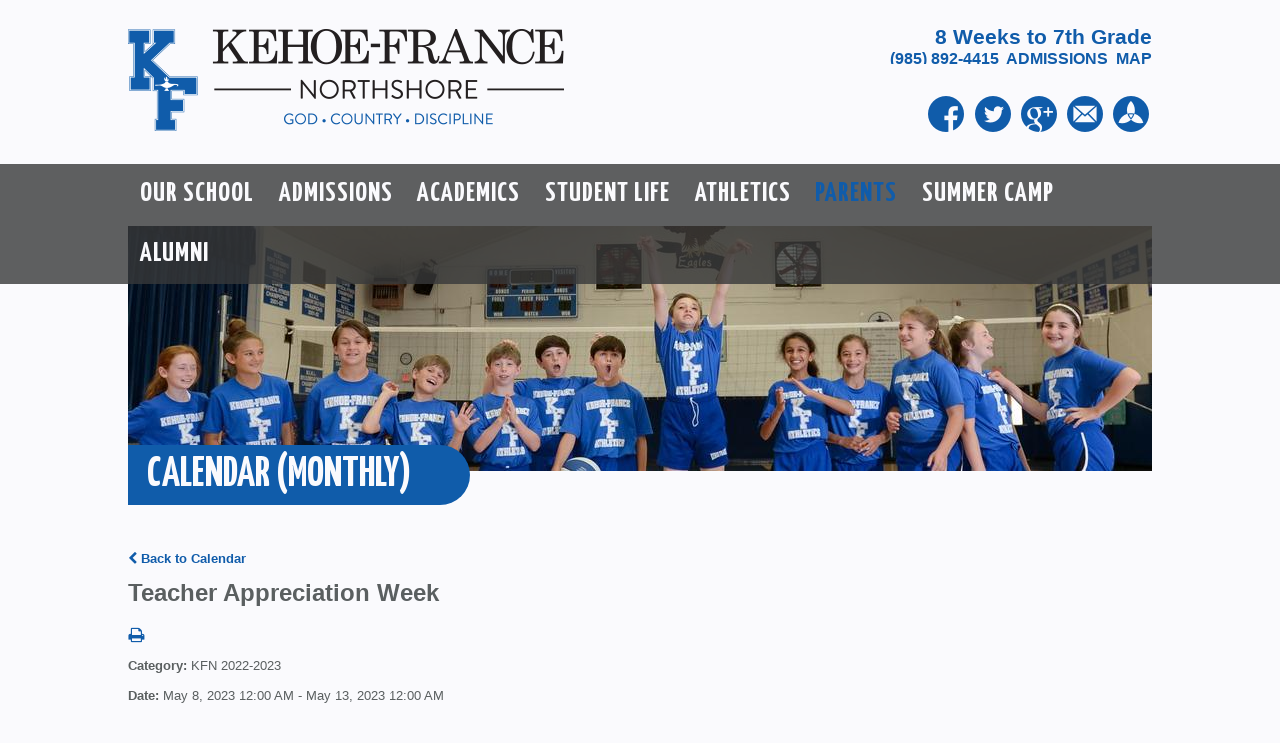

--- FILE ---
content_type: text/html;charset=UTF-8
request_url: https://www.kehoe-francens.com/pro/responsive/tools/includes/events/event_view.cfm?detailid=163463&event_type=google&memberid=2137&eventid=%27c_k98g72b859toeledak1hu77cck@group.calendar.google.com%7C5dhkgnnutl3fjg5hqu74n1kpei%27
body_size: 17181
content:
<!DOCTYPE html>
<html lang="en">
<head>
<meta charset="utf-8">
<meta name="viewport" content="width=device-width,user-scalable=no,initial-scale=1.0,minimum-scale=1.0,maximum-scale=1.0">

    <meta name="robots" content="index,follow" />

<link href="https://www.kehoe-francens.com/pro/responsive/css/global.css?v=20241007065900" rel="stylesheet" type="text/css" />  



<link href="https://www.kehoe-francens.com/css.css?v=8" rel="stylesheet" type="text/css" />


	<link href="https://www.kehoe-francens.com/implementation_colors.css?v=8" rel="stylesheet" type="text/css"  />


<link href="https://www.kehoe-francens.com/css_menu.css?v=8" rel="stylesheet" type="text/css" />




<link rel="stylesheet" href="//maxcdn.bootstrapcdn.com/font-awesome/4.3.0/css/font-awesome.min.css">
<link rel="stylesheet" href="https://www.kehoe-francens.com/pro/responsive/css/dis-font/styles.css?v=8" />



<script type="text/javascript" src="//ajax.googleapis.com/ajax/libs/jquery/3.6.3/jquery.min.js" integrity="sha384-Ft/vb48LwsAEtgltj7o+6vtS2esTU9PCpDqcXs4OCVQFZu5BqprHtUCZ4kjK+bpE" crossorigin="anonymous"></script>




<script type="text/javascript" src="../../../js/event_view.js?d=20241210"></script>



<title>Teacher Appreciation Week</title>



        <link rel="shortcut icon" href="https://www.kehoe-francens.com/favicon.ico" />
    <meta name="facebook-domain-verification" content="ggiofe7zogwprj0hyxdxr1tfosczrq" /> 
</head>




<body id="bodydiv" class="standalone_page">

<script>
	
	 $( document ).ready(function() {
		 $('.middle_column ').prepend("<a id='content-start'></a>")
	 });
</script>
<div id="skip-nav"><a href="#content-start">Skip Navigation</a></div> 
    	<header>
            <div class="wrapper">
                <div id="logo">
					<a href="/"><img src="/custom/images/logo.png" alt="Kehoe-France Northshore"/></a>
				</div>
                
                <div class="info_box" id="tool_158100">
                    <h4 style="text-align:right;">8 Weeks to 7th Grade</h4><h6 style="text-align:right;"><a>(985) 892-4415 &nbsp;</a><a href="https://www.kehoe-francens.com/admissions/requestinfo.cfm">ADMISSIONS</a><a> &nbsp;</a><a href="https://www.kehoe-francens.com/our-school/location.cfm">MAP</a></h6><script src="https://i.simpli.fi/dpx.js?cid=24884&amp;action=100&amp;segment=kehoefrance&amp;m=1&amp;sifi_tuid=21916" async=""></script> 
				</div>
                <div class="sc_icn">
                    <a href="https://www.facebook.com/Kehoe-France-Northshore-582910051770479/" target="_blank"><span class="dis-facebook-circle"></span></a>
                    <a href="https://twitter.com/pioneereagle" target="_blank"><span class="dis-twitter-circle"></span></a>
                    <a href="https://plus.google.com/u/1/105343321902319250422/" target="_blank"><span class="dis-google-circle"></span></a>
                    <a href="mailto:info@kehoe-francens.com" target="_blank"><span class="dis-mail-circle"></span></a>
                    <a href="https://kfn-la.client.renweb.com/pw/" target="_blank"><span class="dis-renweb-circle"></span></a>
                </div>
            </div> 
            
    <nav id="mainnav">
    	<div class="wrapper">
    	<a href="javascript:void(0);" class="toggleMenu"><i class="fa fa-bars"></i></a>
    	<ul id="topnav" class="nav">
        	
                <li class="first  has-children">
                	<a href="/our-school/"  class="m2 link"><span>Our School</span><span class="expand"><i class="fa fa-plus"></i></span></a>
                    
<ul>
<li class="sn_first"><a href="https://www.kehoe-francens.com/our-school/" class="ln ln_first">Our School</a>  </li>

<li><a href="https://www.kehoe-francens.com/our-school/mission.cfm" class="ln">History of Kehoe-France</a>  </li>

<li><a href="https://www.kehoe-francens.com/our-school/missionandvision.cfm" class="ln">Mission and Vision</a>  </li>

<li><a href="https://www.kehoe-francens.com/our-school/ourpromises.cfm" class="ln">Our Promises</a>  </li>

<li><a href="https://www.kehoe-francens.com/our-school/ourgoals.cfm" class="ln">Our Goals</a>  </li>

<li><a href="https://www.kehoe-francens.com/our-school/accreditation.cfm" class="ln">Accreditations</a>  </li>

<li><a href="https://www.kehoe-francens.com/our-school/location.cfm" class="ln">Location</a>  </li>

<li><a href="https://www.kehoe-francens.com/our-school/contact.cfm" class="ln">Contact</a>  </li>

<li><a href="https://www.kehoe-francens.com/our-school/employment.cfm" class="ln">Opportunities for Employment</a>  </li>

<li class="sn_last"><a href="https://www.kehoe-francens.com/our-school/safeguarding-policy.cfm" class="ln ln_last">Safeguarding Policy</a>  </li>

</ul>

                </li>
                
                <li class=" has-children">
                	<a href="/admissions/"  class="m3 link"><span>Admissions</span><span class="expand"><i class="fa fa-plus"></i></span></a>
                    
<ul>
<li class="sn_first"><a href="https://www.kehoe-francens.com/admissions/whykf.cfm" class="ln ln_first drop1_haschildren">Why KF?</a>    <div class="drop_level2_wrapper_mobile"><ul>
      <li><a href="https://www.kehoe-francens.com/admissions/thekfdifference.cfm" class="drop2 drop2_first drop2_last">The KF Difference</a>
      </li>
    </ul></div>
  </li>

<li><a href="https://www.kehoe-francens.com/admissions/" class="ln">School Hours</a>  </li>

<li><a href="https://www.kehoe-francens.com/admissions/admissionsprocess.cfm" class="ln">Admissions Process</a>  </li>

<li><a href="https://www.kehoe-francens.com/admissions/inquiryform.cfm" class="ln">Inquiry Form</a>  </li>

<li><a href="https://www.kehoe-francens.com/admissions/tuitionandfees.cfm" class="ln">Tuition and Fees</a>  </li>

<li><a href="https://www.kehoe-francens.com/admissions/requestinfo.cfm" class="ln">Request Information</a>  </li>

<li class="sn_last"><a href="https://www.kehoe-francens.com/admissions/enrollment-application.cfm" class="ln ln_last">Enrollment Application</a>  </li>

</ul>

                </li>
                
                <li class=" has-children">
                	<a href="/academics/"  class="m4 link"><span>Academics</span><span class="expand"><i class="fa fa-plus"></i></span></a>
                    
<ul>
<li class="sn_first"><a href="https://www.kehoe-francens.com/academics/" class="ln ln_first">Academics</a>  </li>

<li><a href="https://www.kehoe-francens.com/academics/earlychildhood.cfm" class="ln">Early Childhood</a>  </li>

<li><a href="https://www.kehoe-francens.com/academics/preschool.cfm" class="ln">Preschool</a>  </li>

<li><a href="https://www.kehoe-francens.com/academics/grades1-4.cfm" class="ln">Grades 1 - 4</a>  </li>

<li><a href="https://www.kehoe-francens.com/academics/pyp-programme-of-inquiry.cfm" class="ln">PYP Programme of Inquiry</a>  </li>

<li><a href="https://www.kehoe-francens.com/academics/grades5-7.cfm" class="ln">Grades 5 - 7</a>  </li>

<li><a href="https://www.kehoe-francens.com/academics/enrichments.cfm" class="ln">Enrichments</a>  </li>

<li><a href="https://www.kehoe-francens.com/academics/policies.cfm" class="ln">Policies</a>  </li>

<li class="sn_last"><a href="https://www.kehoe-francens.com/academics/community-project.cfm" class="ln ln_last">Community Project</a>  </li>

</ul>

                </li>
                
                <li class=" has-children">
                	<a href="/student-life/"  class="m5 link"><span>Student Life</span><span class="expand"><i class="fa fa-plus"></i></span></a>
                    
<ul>
<li class="sn_first"><a href="https://www.kehoe-francens.com/student-life/" class="ln ln_first">Student Life</a>  </li>

<li><a href="https://www.kehoe-francens.com/student-life/betaclub.cfm" class="ln">Beta Club</a>  </li>

<li class="sn_last"><a href="https://www.kehoe-francens.com/student-life/studentco.cfm" class="ln ln_last">Student Council</a>  </li>

</ul>

                </li>
                
                <li class=" has-children">
                	<a href="/athletics/"  class="m6 link"><span>Athletics</span><span class="expand"><i class="fa fa-plus"></i></span></a>
                    
<ul>
<li class="sn_first"><a href="https://www.kehoe-francens.com/athletics/kfn-spirit-shop.cfm" class="ln ln_first">KFN Spirit Shop</a>  </li>

<li><a href="https://www.kehoe-francens.com/athletics/" class="ln">Athletics</a>  </li>

<li><a href="https://www.kehoe-francens.com/athletics/soccer-shots.cfm" class="ln">Soccer Shots</a>  </li>

<li><a href="https://www.kehoe-francens.com/athletics/lowerschool.cfm" class="ln">Lower School Athletics</a>  </li>

<li><a href="https://www.kehoe-francens.com/athletics/middleschool.cfm" class="ln">Middle School Athletics</a>  </li>

<li><a href="https://www.kehoe-francens.com/athletics/volleyball.cfm" class="ln">Volleyball</a>  </li>

<li><a href="https://www.kehoe-francens.com/athletics/flag-football.cfm" class="ln">Flag Football</a>  </li>

<li><a href="https://www.kehoe-francens.com/athletics/boysbasketball.cfm" class="ln">Boys' Basketball</a>  </li>

<li><a href="https://www.kehoe-francens.com/athletics/girlsbasketball.cfm" class="ln">Girls' Basketball</a>  </li>

<li><a href="https://www.kehoe-francens.com/athletics/cheer.cfm" class="ln">Cheer</a>  </li>

<li><a href="https://www.kehoe-francens.com/athletics/swimming.cfm" class="ln">Swimming</a>  </li>

<li><a href="https://www.kehoe-francens.com/athletics/track.cfm" class="ln">Track</a>  </li>

<li><a href="https://www.kehoe-francens.com/athletics/cross-country.cfm" class="ln">Cross Country</a>  </li>

<li class="sn_last"><a href="https://www.kehoe-francens.com/athletics/trophycase.cfm" class="ln ln_last">Trophy Case</a>  </li>

</ul>

                </li>
                
                <li class="active has-children">
                	<a href="/parents/"  class="m7 link"><span>Parents</span><span class="expand"><i class="fa fa-plus"></i></span></a>
                    
<ul>
<li class="sn_first"><a href="https://www.kehoe-francens.com/parents/" class="ln ln_first">Parents</a>  </li>

<li><a href="https://www.kehoe-francens.com/parents/lunch.cfm" class="ln">Lunch Info</a>  </li>

<li><a href="https://www.kehoe-francens.com/parents/information.cfm" class="ln">Information/Medical Release Form</a>  </li>

<li><a href="https://www.kehoe-francens.com/parents/2025-2026-school-calendar.cfm" class="ln">2025-2026 Yearly Calendar</a>  </li>

<li><a href="https://www.kehoe-francens.com/parents/monthly.cfm" class="ln">Calendar - Monthly</a>  </li>

<li class="sn_last"><a href="https://www.kehoe-francens.com/parents/isamsforparents.cfm" class="ln ln_last">iSAMS for Parents</a>  </li>

</ul>

                </li>
                
                <li class=" has-children">
                	<a href="/summer-camp/"  class="m8 link"><span>Summer Camp</span><span class="expand"><i class="fa fa-plus"></i></span></a>
                    
                </li>
                
                <li class="last ">
                	<a href="/alumni/"  class="m9 link"><span>Alumni</span></a>
                    
                </li>
                
        </ul>
        </div>
    </nav>

        </header>


        <article id="inner_body_container">
        	
				<div class="wrapper">
                    
                    <div id="banner">
                        
                        <img src="https://www.kehoe-francens.com/banner16_2.jpg" border="0" alt="basketball"/>
                        
                    </div>
                    
                        <h1 id="page_heading">Calendar (monthly)</h1>
                    
                </div>
            
		
			<div class="wrapper">
			
			
				<section class="main-section full">
				

<div class="middle_column"> 
    	<a href="https://www.kehoe-francens.com/parents/monthly.cfm?day=8&month=5&year=2023#event'c_k98g72b859toeledak1hu77cck@group.calendar.google.com|5dhkgnnutl3fjg5hqu74n1kpei'" class="backlink"><span class="fa fa-chevron-left"></span> Back to Calendar</a>
    
	<div class="event_top">
    	
    	<div class="event_header">
        	<h1 class="tool_headline1">Teacher Appreciation Week</h1>
            <div class="icon_row">
            	<a href="single_event_print.cfm?eventid='c_k98g72b859toeledak1hu77cck@group.calendar.google.com|5dhkgnnutl3fjg5hqu74n1kpei'&detailid=163463&event_type=google&memberid=2137" target="_blank" title="Print"><span class="fa fa-print"></span></a>
                             
            </div>
            <div class="event_data">
            	<p><span>Category: </span>KFN 2022-2023</p> 
						<p><span>Date: </span> May 8, 2023 12:00 AM - May 13, 2023 12:00 AM</p>											
					
            </div>
            
        </div>
        
        <div class="event_text">
        	                
        </div>
        
    </div>
    </div>


            <div class="nav-drop"></div>
            </section>
        </div>
    </article>
	

    <footer>
		<div class="wrapper">
			<ul class="detail_list">
                <li><a href="/our-school/contact.cfm" class="detail1"><strong>Contact Us</strong></a></li>
                <li><a href="/our-school/location.cfm" class="detail2"><strong>Location</strong></a></li>
                <li><a href="/parents/uniformshop.cfm" class="detail3"><strong>Shopping Cart</strong></a></li>
                <li class="last"><a href="/parents/" class="detail4"><strong>Parent Login</strong></a></li>  
			</ul>
			<div class="btm_row">
				<div class="footer_left">
					<div class="footer_logo"><a href="/"><img src="/custom/images/footer_logo.png" alt="Kehoe-France Northshore"/></a></div>
                    <h2 class="footer_name"><a href="/">Kehoe-France Northshore</a></h2>
                    <p>25 Patricia Drive<span> &bull; </span>Covington, LA<span> &bull; </span>70433<br />
<a href="tel:9858924415">(985) 892-4415</a><span> &bull; </span> <a href="mailto:mailto:info@kehoe-francens.com" target="_blank">email us</a></p>
                </div>
                
                <div class="search_area">
					<form id="cse-search-box" action="/search.cfm">
                        <input id="cof" name="cof" type="hidden" value="FORID:11" />
                        <input type="hidden" name="ie" value="UTF-8" />
                        <input type="hidden" name="sa" id="sa">
                        <input id="cx" name="cx" type="hidden" value="" />
                        <span><input type="text" id="q" name="q" value="SEARCH THIS SITE" onfocus="if(this.value=='SEARCH THIS SITE')this.value=''" onblur="if(this.value=='')this.value='SEARCH THIS SITE'" /></span>
					</form>
                 </div>
              </div>
              <ul class="btm_list">
					<li><a href="/our-school/" >Our School</a></li><li class="sep"> &#149; <li><li><a href="/admissions/" >Admissions</a></li><li class="sep"> &#149; <li><li><a href="/academics/" >Academics</a></li><li class="sep"> &#149; <li><li><a href="/student-life/" >Student Life</a></li><li class="sep"> &#149; <li><li><a href="/athletics/" >Athletics</a></li><li class="sep"> &#149; <li><li><a href="/parents/" >Parents</a></li><li class="sep"> &#149; <li><li><a href="/summer-camp/" >Summer Camp</a></li><li class="sep"> &#149; <li><li><a href="/alumni/" >Alumni</a></li>
              </ul>
              
              <a href="https://factsmgt.com/products/education-technology/website-services/" target="_blank" class="credit"><img src=https://www.kehoe-francens.com/pro/cms-logo.png alt= "Schoolsite" /></a>
        </div>
    </footer>
    
    <script type="text/javascript" src="/pro/js/view.js?v=1"></script>

	<script type="text/javascript">
	 	
		$(document).ready(function() {
			//menu toggle 
			 $(".toggleMenu").click(function(){
				  $('ul ul').removeAttr('style');
				  $('span.expand').removeClass('toggle_minus');
				$("#topnav").slideToggle(500);$("#topnav").toggleClass('actv');
				return false;
			  });
			///
			$('nav ul.nav li.has-children > a .expand').click(function(e) {
				e.stopImmediatePropagation();
				e.preventDefault();
				$(this).parent('a').next().slideToggle();
				$(this).toggleClass('actv');
			});
			$(window).resize(function(e) {
				if($(window).width() > 799){
				  $("#topnav").removeAttr("style");
				  $('ul').removeAttr('style');
				  $(".toggleMenu").removeClass('close');
				}
		
			});
			$(window).bind("load", function() {
				if($(window).width() < 960){
					NavHTML = $('#sidebar').clone();
					$('#sidebar').hide();
					$('.nav-drop').before('<div class="apnd"></div>')
					$('.apnd').append(NavHTML)
				}else{
					$('.apnd').remove();
					$('#sidebar').show();
					}
				})
			
			$(window).resize(function(){
				if($(window).width() < 960){
				NavHTML = $('#sidebar').clone();
				$('#sidebar').hide();
				if(!$('.wrapper').hasClass('apnd')){
					$('.nav-drop').before('<div class="apnd"></div>')
					$('.apnd').append(NavHTML)
					}
				}else{
					$('.apnd').remove();
					$('#sidebar').show();
					}
				})
		});
	 </script>

</body>

</html> 

--- FILE ---
content_type: text/css
request_url: https://www.kehoe-francens.com/css.css?v=8
body_size: 23631
content:
@import url('/custom/css/reset.css');
@import url('//fonts.googleapis.com/css?family=Open+Sans:300,400,600,700');
@import url('//fonts.googleapis.com/css?family=Yanone+Kaffeesatz:400,300,700');

/*****RESET*****/
body, html{
	min-height: 100%; 
	width: 100%;
	font-size:100%;
	padding:0;
	margin:0;}
div, h1, h2, h3, h4, h5, h6, form, p{
	padding:0;
	margin:0;}
img, fieldset {
	border:none;
	margin:0;
	padding:0;}
*:focus{outline:none;}
.clearfix {clear: both;}

/*****Global CSS*****/
body{ 
	font-family:Arial,Helvetica,sans-serif; 
	font-size:13px;
	font-size:0.8125rem; 
	line-height:1rem;
	line-height:1rem;  
	background:#fafafd;
	color:#5a5f60;}

.wrapper {
	margin: 0 auto;
	width: 64rem;}
	
a{color:#105caa; text-decoration:none;}
a:hover{color:#105caa; text-decoration:underline;}
p a{font-weight:bold;}
.middle_column a,.right_column a{font-weight: bold;}	

h1{
	font-size:30px;
	font-size:1.875rem;
	line-height:32px;
	line-height:2rem;
	color:#105caa;
	font-weight:bold;}
h2{
	font-size:28px; 
	font-size:1.75rem; 
	line-height:30px; 
	line-height:1.875rem;
	color:#105caa;
	font-weight:bold;}
h3{
	font-size:24px;
	font-size:1.5rem;
	line-height:26px;
	line-height:1.625rem;
	color:#5a5f60;
	font-weight:bold;}
.tool_headline1{
	font-size:24px;
	font-size:1.5rem;
	line-height:26px;
	line-height:1.625rem;
	color:#5a5f60;
	font-weight:bold;
	margin-bottom:0.5rem;}
.tool_headline1 a{font-weight:bold;}
h3.toolhead{margin-bottom:0.75rem;}
h4{
	font-size:21px;
	font-size:1.313rem;
	line-height:26px;
	line-height:1.625rem;
	color:#105caa;
	font-weight:bold;}
h5{
	font-size:18px;
	font-size:1.125rem;
	line-height:20px;
	line-height:1.25rem;
	color:#5a5f60;
	font-weight:bold;}
.tool_headline2{
	font-size:18px;
	font-size:1.125rem;
	line-height:20px;
	line-height:1.25rem;
	color:#5a5f60;
	font-weight:bold;
	margin-bottom:0.5rem;}
.tool_headline2 a{font-weight:bold;}
h6{
	font-size:16px;
	font-size:1rem;
	line-height:18px;
	line-height:1.125rem;
	color:#105caa;
	font-weight:bold;}
p{
	font-size:13px;
	font-size:0.8125rem;
	line-height:1rem;
	line-height:1rem;
	color:#5a5f60;
	padding-bottom:14px;
	padding-bottom:0.875rem;}
table,td,tr,input,textarea,select{
	font-size:13px;
	font-size:0.8125rem;
	line-height:1rem;
	line-height:1rem;
	font-family:Arial,Helvetica,sans-serif;}

/*****HEADER*****/
header{
	display:inline-block;
	width:100%;}
#logo{
	float:left;
	margin:1.8125rem 0 1.8125rem;
	width:70%;}
#slogan{
	font-family: 'Open Sans', sans-serif;
	font-size: 14px;
	font-size: 0.875rem;
    line-height: 20px;
	line-height: 1.25rem;
	padding-left: 13%;}
.info_box{
	float:right;
	text-align:right;
	width: 276px;
	height:40px;
	height:2.5rem;
	overflow:hidden;
	margin: 1.5rem 0 2rem;}
.info_box p {
    color: #5a5f60;
    font-family: 'Open Sans', sans-serif; 
	font-weight:normal;
    font-size: 14px;
	font-size: 0.875rem;
    line-height: 20px;
	line-height: 1.25rem;
    text-align: right;
    width: 100%;}
.sc_icn{
	width:30%; 
	float:right; 
	list-style:none; 
	margin:0;
	padding:0;
	text-align:right;}
.sc_icn a {
	font-size:36px;
	font-size:2.25rem;
	padding: 0 1%;
	display:inline-block;}
.sc_icn a:hover{
	opacity:0.9;
	text-decoration:none!important;}

/*****FOOTER*****/
footer{
	display:inline-block;
	width:100%;
	background:#5a5f60;}
.detail_list{
	width:100%;
	float:left;
	list-style:none;
	text-align:center;
	padding: 0 0 14px 0;
	padding: 0 0 0.875rem 0;
	margin: 30px 0 0 0;
	margin: 1.875rem 0 0 0;
	background:url(custom/images/divider_bg.png) repeat-x 0 bottom;}
.detail_list li{
	display:inline-block;
	width:16%;
	padding-right:6.3%;}
.detail_list li.last{padding-right:0;}
.detail_list li a strong{
	font-size:24px;
	font-size:1.5rem;
	line-height:28px;
	line-height:1.75rem;
	color:#bac0c1;
	font-family: 'Yanone Kaffeesatz', sans-serif;
	font-weight:bold;
	text-transform:uppercase;}
.detail_list li a:hover strong{ color:#fafafd; text-decoration:none;}
.detail_list li a{
	width:100%;
	padding-top:88px;
	padding-top:5.5rem;
	float:left;}
.detail_list li a:hover{text-decoration:none;}
.detail_list li a.detail1{ background:url(custom/images/footer_icon1.png) no-repeat center top;}
.detail_list li a.detail2{ background:url(custom/images/footer_icon2.png) no-repeat center top;}
.detail_list li a.detail3{ background:url(custom/images/footer_icon3.png) no-repeat center top;}
.detail_list li a.detail4{ background:url(custom/images/footer_icon4.png) no-repeat center top;}
.detail_list li a.detail1:hover{ background:url(custom/images/footer_icon1_hvr.png) no-repeat center top;}
.detail_list li a.detail2:hover{ background:url(custom/images/footer_icon2_hvr.png) no-repeat center top;}
.detail_list li a.detail3:hover{ background:url(custom/images/footer_icon3_hvr.png) no-repeat center top;}
.detail_list li a.detail4:hover{ background:url(custom/images/footer_icon4_hvr.png) no-repeat center top;}
.btm_row{
	width:100%;
	display:inline-block;
	padding:0 0 20px;
	padding: 0 0 1.25rem;
	background:url(custom/images/divider_bg.png) repeat-x 0 bottom;}
.footer_left{
	width:65%;
	float:left;
	padding:26px 0 0 0;
	padding:1.625rem 0 0 0;
	position:relative;}
.footer_logo{
	float:left;
	margin-right: 0.75rem;}
.footer_name a{
	font-size:42px;
	font-size:2.625rem;
	line-height:42px;
	line-height:2.625rem;
	font-family: 'Yanone Kaffeesatz', sans-serif;
	font-weight:bold;
	color:#bac0c1;
	text-transform:uppercase;
	letter-spacing:1px;}
.footer_name a:hover{
	color:#bac0c1;
	text-decoration:none!important;}
.footer_name span{
	font-family: 'Yanone Kaffeesatz', sans-serif;
	font-weight: 300;}
.footer_left p{
	font-size:14px;
	font-size:0.875rem;
	line-height:18px;
	line-height:1.125rem;
	color:#bac0c1;
	font-family: 'Open Sans', sans-serif;
	font-weight:normal;
	padding:6px 0;
	padding:0.375rem 0;}
.footer_left p span{
	color:#bac0c1;
	margin:0 4px;
	margin:0 0.25rem;
	font-family: 'Open Sans', sans-serif;
	font-weight:normal;}
.footer_left p a{
	color:#bac0c1;
	font-family: 'Open Sans', sans-serif;
	font-weight:bold;}
.footer_left p a:hover{
	text-decoration:none;
	color:#fafafd;}
.search_area{
	float:right;
	border:4px solid #bac0c1;
	border-radius:50px;
	margin-top:20px;}
.search_area span{
	float:left;
	width:82.5%;
	padding:0.125rem 8.7% 0px;
	background:none;}
.search_area span input[type='text']{
	color:#bac0c1;
	font-family: 'Yanone Kaffeesatz', sans-serif;
	font-weight:bold;
	font-size:18px;
	font-size:1.125rem;
	line-height:21px;
	line-height:1.313rem;
	background:none;
	border:none;
	letter-spacing:0;
	width:100%;}
.btm_list{
	width:100%;
	float:left;
	list-style:none;
	padding:12px 0 18px 0px;
	padding:0.75rem 0 1.125rem;
	margin:0px;}
.btm_list li{
	width:auto;
	float:left;}
.btm_list li.sep{
	color:#bac0c1;
	padding:0 0.5%;}
.btm_list li a{
	font-size:14px;
	font-size:0.875rem;
	line-height:18px;
	line-height:1.125rem;
	color:#bac0c1;
	font-family: 'Open Sans', sans-serif;
	font-weight:bold;
	float:left;}
.btm_list li a:hover{color:#fafafd; text-decoration:none!important;}

a.credit{ float: right; /* line-height: 3rem; */ padding-bottom: 36px;}
/* a.credit span{
	font-size: 5rem;
	color: #bac0c1;} */
a.credit:hover{ text-decoration: none !important;}

/*****INSIDE PAGES*****/
section.main-section{
	width:100%;
	display:inline-block;
	float:left;
	position:relative;
	padding-top:1rem;}
#inner_body_container{ 
	display:inline-block;
	width:100%;
	float:left;
	padding-bottom:2.1875rem;}
#banner{
	width:100%;
	display:inline-block;
	margin:-64px 0 -30px 0;
	margin:-3.875rem 0 -1.875rem 0;
	position:relative;
	z-index:7;}
#banner img{float:left; width:100%;}
h1#page_heading{
	padding: 0.875rem 5.6% 0.875rem 1.9%;
	width:auto;
	max-width:92.5%;
	background:#105caa;
	text-transform:uppercase;
	font-size:42px;
	font-size:2.625rem;
	line-height:32px;
	line-height:2rem;
	color:#fafafd;
	border-radius: 0 54px 54px 0;
	font-family: 'Yanone Kaffeesatz', sans-serif;
	font-weight:bold;
	position:relative;
	display:inline-block;
	z-index:8;
	margin-bottom: 1.875rem;}
.inner_container{
	width:100%;
	display:inline-block;
	position:relative;
	margin-top:11px;
	margin-top:0.6875rem;}
.main-section{
	float: left;
	width: 100%;}
.left_column{
	width:19.5%;
	float:left;
	display:inline-block;}
.left_column #sidebar{
	width:100%;
	float:left;
	display:inline-block;}
.right_column{
	width: 21.4%;
	float: right;}
.right_column h3{
	font-size:18px;
	font-size:1.125rem;
	line-height:22px;
	line-height:1.375rem;
	color:#fafafd;
	background:#105caa;
	border-radius:0 10px 10px 0;
	font-family: 'Open Sans', sans-serif;
	font-weight:bold;
	width:83%;
	padding:9px 7.5% 11px 9.5%;
	padding:0.5625rem 7.5% 0.6875rem 9.5%;
	margin-bottom: 0.625rem;
	display:inline-block;}
.right_column p{padding:1rem 0;}
.middle_column{
	width:100%;
	padding:0;}
.middle_column.with_both{
	width: 43%;
	float: left;
	margin: 0 3.5%;
	padding:0 3.5%;
	border-left: 7px solid transparent;
    -webkit-border-image: url(/custom/images/column_div.png) 0 20 0 20 round round; /* Safari 3.1-5 */
    -o-border-image: url(/custom/images/column_div.png) 0 20 0 20 round round; /* Opera 11-12.1 */
    border-image: url(/custom/images/column_div.png) 0 20 0 20 round round; 
	border-right: 7px solid transparent;
    -webkit-border-image: url(/custom/images/column_div.png) 0 20 0 20 round round; /* Safari 3.1-5 */
    -o-border-image: url(/custom/images/column_div.png) 0 20 0 20 round round; /* Opera 11-12.1 */
    border-image: url(/custom/images/column_div.png) 0 20 0 20 round round; }
.middle_column.with_left{
	float: left;
	width: 72.7%;
	margin: 0 0 0 3.5%;
	padding:0 0 0 3.5%;
	border-left: 7px solid transparent;
    -webkit-border-image: url(/custom/images/column_div.png) 0 20 0 20 round round; /* Safari 3.1-5 */
    -o-border-image: url(/custom/images/column_div.png) 0 20 0 20 round round; /* Opera 11-12.1 */
    border-image: url(/custom/images/column_div.png) 0 20 0 20 round round; }
.middle_column.with_right{
	float: left;
	width: 70%;
	margin: 0 3.5% 0 0;
	padding:0 3.5% 0 0;
	border-right: 7px solid transparent;
    -webkit-border-image: url(/custom/images/column_div.png) 0 20 0 20 round round; /* Safari 3.1-5 */
    -o-border-image: url(/custom/images/column_div.png) 0 20 0 20 round round; /* Opera 11-12.1 */
    border-image: url(/custom/images/column_div.png) 0 20 0 20 round round; }

/*****INSIDE PAGE TOOLS****/
.detail_minical .calendar_form .month_header,
.detail_minical .calendar_options,
.calendar_grid .calendar_grid_headings,
.detail_minical .calendar_grid td,
.calendar_nav,
.calendar_options,
.calendar_grid_day,
.calendar_list_title,
.calendar_list_date,
.slideshow_caption,
.number_pager,
.cycle_overlay,
.post-activity,
.form-item,
.form-label,
.color-button,
.responsive-form input[type="file"],
.responsive-form input, .responsive-form textarea, .responsive-form select,
.news-rss,
.blog_title_all,
.blogtags,
.scrip-writein-row,
.scrip-vendor-name,
.scrip-add-cart-amount,
.scrip-add-cart-qty,
.signup-date,
.grouping-heading,
.login-menu,
.blog-row-header,
.blog-results-row,
.post-nav-left,
.blogattachment,
.header,
.dir-head-link,
.dir-head-back,
.dir-name,
.collapse-btn,
.expandme,
.group-details strong,
.back-to-top,
.profile,
.detail_profiles .staff_header .search_box input[type="text"],
.detail_profiles .popup_box .profile-name,
.detail_profiles .popup_box .profile-title,
.profile-contact,
.detail_profiles .profile-short,
.overlay_details span{font-family: 'Open Sans', sans-serif;}

/*****HOME PAGE*****/
#slider_container{
	float:left;
	width:100%;
	background:#fafafd;
	margin:-3.9375rem 0 0 0;
	position:relative;
	z-index:10;
	overflow-x:hidden;}
.slider,.cycle-slideshow{
	float:left;
	width:100%;}
.slide{
	width:100%;
	display:inline-block;}
.slide img{
	display:inline-block;
	margin:0;
	width:100%;}
.text_content{
	width:37%;
	padding:0 3.75rem 0 0;
	background: rgba(16,92,170,0.9);
	position:absolute;
	z-index:9;
	border-radius:0 98px 98px 0;}
.slide .text{
	font-size:18px;
	font-size:1.125rem;
	line-height:22px;
	line-height:1.375rem;
	color:#fafafd;
	font-family: 'Open Sans', sans-serif;
	font-weight:normal;
	float:right;
	width:80%;
	margin-top:4.5rem;; 
	padding-bottom:1rem;}
.slide .text a{
	color:#fafafd; 
	font-family: 'Open Sans', sans-serif; 
	font-weight:bold;}
.pager{ 
	width:80%; 
	position:relative; 
	z-index:10; 
	padding-top:1rem;}
.pager a{ 
	float:left; 
	background:#5a5f60; 
	height:14px; 
	width:14px; 
	border-radius:20px; 
	margin-right:6px;}
.pager a.cycle-pager-active, .pager a:hover{ background:#fafafd;}

.tagline{
	width:40%;
	background:#105caa;
	border-radius: 54px 0 0 54px;
	padding: 3px 0 0 5%;
	position: absolute;
	z-index:10;
	right: 0px;
	top: -1.875rem;}
.tagline h2{
	font-size:42px;
	font-size:2.625rem;
	line-height:50px;
	line-height:3.125rem;
	color:#fafafd;
	text-transform:uppercase;
	font-family: 'Yanone Kaffeesatz', sans-serif;
	font-weight:300;
	padding-bottom:4px;
	padding-bottom:0.25rem;}
.tagline h2 span{
	color:#fafafd;
	font-family: 'Yanone Kaffeesatz', sans-serif;
	font-weight:bold;}

#body_container{ 
	display:inline-block;
	width:100%;
	background:#fafafd;
	position:relative;
	padding: 0 0 35px;
	padding: 0 0 2.1875rem;}

#body_content{width:100%; display:inline-block;}
div.callouts{ 
	width:100%;
	float:left;
	text-align:center;
	list-style:none;
	margin:0px;
	padding:57px 0 0;
	padding:3.5625rem 0 0;}
div.callouts div.callout-column{
	display:inline-block;
	padding: 0 2% 0 1%;
	width:22%;
	text-align:center;
	position:relative;
	z-index:10;
	float:left;
	word-wrap:break-word;}
div.callouts div.callout-column:after {
	background: url(custom/images/column_div.png) repeat-y 0 0;
	position: absolute;
	right: 0;
	top: 223px;
	height: 74%;
	width: 8px;
	content: "";
}
div.callouts div.callout-column.last:after{background:none;}
div.callouts div.callout-column.first{}
div.callouts div.callout-column .callout-img{ 
	position: relative; 
	width:226px; 
	width:14.125rem;
	margin:0 auto;}
div.callouts div.callout-column .callout-img img{
	border:13px solid #105caa;
	width:180px;
	width:11.25rem;
	max-width:180px;
	max-width:11.25rem;
	height:180px;
	height:11.25rem;
	border-radius:128px;}
div.callouts div.callout-column:hover .detail_hover{display:block;}
div.callouts div.callout-column .detail_hover{
	display:none;
	position:absolute;
	z-index:10;
	left:22px;
	left:1.375rem;
	top:13px;
	top:0.8125rem;
	border-radius:128px;
	height:181px;
	height:11.3125rem;
	width:181px;
	width:11.3125rem;
	background: rgba(16,92,170,0.5);}
div.callouts div.callout-column h3{
	font-size:36px;
	font-size:2.25rem;
	line-height:36px;
	line-height:2.25rem;
	height:36px;
	height:2.25rem;
	color: #5a5f60;
	font-family: 'Yanone Kaffeesatz', sans-serif;
	font-weight:bold;
	margin:17px 0 22px 0;
	margin:1.0625rem 0 1.375rem;
	padding:0;
	width:100%;
	text-transform:uppercase;
	display:inline-block;
	overflow:hidden;}
div.callouts div.callout-column h3 span{
	font-family: 'Yanone Kaffeesatz', sans-serif;
	font-weight:300;}
div.callouts .callout_content{text-align:left;}
div.callouts div.callout-column h4{
	font-family: 'Open Sans', sans-serif;
	font-weight: bold;}
div.callouts div.callout-column a:hover h4,div.callouts div.callout-column h4 a:hover{
	text-decoration:underline;}
div.callouts div.callout-column p{
	font-size:14px;
	font-size:0.875rem;
	line-height:18px;
	line-height:1.125rem;
	color:#5a5f60;
	font-family: 'Open Sans', sans-serif;
	font-weight: normal;
	padding-bottom: 18px;
	padding-bottom: 1.125rem;}
div.callouts div.callout-column p a{
	color:#105caa;
	font-family: 'Open Sans', sans-serif;
	font-weight:bold;}
div.callouts div.callout-column .view_btn {
	display: block;
	font-size: 18px;
	font-size:1.125rem;
	line-height: 21px;
	line-height: 1.3125rem;
	color: #fafafd;
	background: #105caa;
	border-radius: 30px;
	width: 77.4%;
	height: auto;
	padding: 10px 0;
	padding: 0.625rem 0;
	border: none;
	margin: 0 auto;
	font-family: 'Open Sans', sans-serif;
	font-weight: 800;
	text-align:center;}
div.callouts div.callout-column .view_btn:hover{opacity:0.9; text-decoration:none;}
div.callouts div.callout-column .row,div.callouts div.callout-column .social-post {
	display:inline-block;
	padding: 0 0 28px;
	padding: 0 0 1.75rem;
	margin: 0;
	width: 100%;}
div.callouts div.callout-column .date {
	float: left;
	width: 67px;
	height: 51px;
	text-align: center;
	font-size: 42px;
	font-size: 2.625rem;
	line-height: 26px;
	line-height: 1.625rem;
	color: #fafafd;
	font-family: 'Yanone Kaffeesatz', sans-serif;
	font-weight: bold;
	padding: 8px 0;
	padding: 0.5rem 0;
	background: #105caa;
	margin: 0 6% 0 0;
	border-radius: 32px;
	border-radius: 2rem;
	border-radius: 50%;}
div.callouts div.callout-column .date  small{
	font-size: 16px;
	font-size: 1rem;
	line-height: 19px;
	line-height: 1.1875rem;
	color: #fafafd;
	font-family: 'Open Sans', sans-serif;
	font-weight: 800;
	display: block;}

div.callouts div.callout-column .home-editor{
	margin-bottom:40px;
	margin-bottom: 2.5rem;}
	
div.callouts div.callout-column .home-blog{
	margin-bottom:40px;
	margin-bottom: 2.5rem;}
	
div.callouts div.callout-column .home-blog p, 
div.callouts div.callout-column .home-events p,
div.callouts div.callout-column .home-social p,
div.callouts div.callout-column .home-announcements p{
	padding-bottom:0;}
	
div.callouts div.callout-column .home-social{
	display:inline-block;}
	
div.callouts div.callout-column .home-social img, div.callouts div.callout-column .home-announcements img{
	float:left;
	margin: 0 6% 0 0;
	width: 67px;
	max-height:67px;
	border-radius:32px;}
	
div.callouts div.callout-column .home-social p,div.callouts div.callout-column .home-social h4{
	float:none;
	width:auto;}
div.callouts div.callout-column .home-social p.post-date{
	color:#105caa;
	font-family: 'Open Sans', sans-serif;
	font-weight:bold;
	font-size:18px;
	font-size:1.125rem;
	line-height:normal;}
	

/*****MEDIA QUERIES*****/

@media only screen and (max-width:67rem) {
	.wrapper{
		width:90%;
		padding:0 5%;}
	
	#logo{width:50%;}
}

@media only screen and (max-width:65rem){
	
	.sc_icn{width:40%;}
	
	div.callouts div.callout-column h4{
		font-size:1.125rem;
		line-height:normal;}
	div.callouts div.callout-column .home-social p.post-date{
		font-size:1rem;
		line-height:normal;}
	
	div.callouts div.callout-column .callout-img{width:11.25rem;}
	div.callouts div.callout-column .callout-img img{
		width:8.75rem;
		max-width:8.75rem;
		height:8.75rem;}
	div.callouts div.callout-column .detail_hover{
		width: 8.9rem;
		height: 8.9rem;
		left: 1.25rem;}
}
@media only screen and (max-width:59.9375rem){
	.middle_column.with_both{
		width:60%;
		border-left:0;
		margin: 0 3.5% 0 0;
		padding:0 3.5% 0 0;}
	.middle_column.with_left{
		width:100%;
		border-left:0;
		margin:0;
		padding:0;}
	.middle_column.with_right{width:60%;}
	.right_column{width:31.4%}
}
@media only screen and (max-width:58rem){
	
	#slider_container{
		margin-top:-0.3125rem;}
	.slide .text{
		margin-top:1rem;
		font-size:1rem;
		line-height:1.125rem;}
	div.callouts div.callout-column{
		width: 43%;
		padding: 0 4% 0 3%;
		margin: 20px 0;
		margin: 1.25rem 0;}
	div.callouts div.callout-column .callout-img{width:13.75rem;}
	div.callouts div.callout-column .callout-img img{
		width:11.25rem;
		max-width:11.25rem;
		height:11.25rem;}
	div.callouts div.callout-column .detail_hover{
		width: 11.6rem;
		height: 11.6rem;
		left: 1rem;}
	div.callouts div.callout-column h3{
		font-size:3rem;
		line-height:3rem;
		height:3rem;}
	div.callouts div.callout-row{
		width:100%;
		display:inline-block;}
	div.callouts div.callout-column:nth-child(2){
		display: block;}
	div.callouts div.callout-column:nth-child(2):after{background:none;}
}
@media only screen and (max-width: 50rem){
	#logo{
		width:100%;
		text-align:center;}
	#slogan{padding:0;}
	.info_box{
		float:left;
		margin: 0 0 0.75rem 0;}
	.sc_icn{
		width:50%;
		margin: 0 0 0.75rem 0;}
	.sc_icn a{
		font-size:2.625rem;}
	.tagline{
		width:auto;
		padding:0.1875rem 8% 0 5%;}
	#banner{margin-top:0;}
}
@media only screen and (max-width: 47rem){
	.right_column{
		margin-top:1rem;
		padding-top:1rem;
		border-top: 10px solid #eaebee;
		width:100%;}
	.right_column h3{
		padding: 0.5625rem 7.5% 0.6875rem 2%;
		width:90.5%;}
	.middle_column.with_both,
	.middle_column.with_left,
	.middle_column.with_right{
		width:100%;
		border:0;
		margin:0;
		padding:0;}
}
@media only screen and (max-width: 42rem){
	.info_box{
		float:none;
		margin:0 auto 0.75rem;}
	.sc_icn{
		width:100%;
		text-align:center;}
	.detail_list li {
		width: 40%;
		padding-right: 0;}
	.footer_left,.footer_logo{
		width:100%;
		text-align:center;
		float:none;
		margin:0;}
	.footer_left p{
		font-size:1.125rem;
		line-height:1.5rem;}
	.search_area{
		width:95%;
		float:none;
		margin:1rem 0;
		display:inline-block;}
	.search_area span input[type='text']{
		font-size:1.25rem;
		line-height:1.75rem;}
	.btm_list li a,.btm_list li{
		font-size: 1.125rem;
		line-height:1.75rem;}
	
	.text_content {
		width: 90%;
		text-align: center;
		position: static;
		float: left;
		margin: 0;
		padding: 3% 5% 0;
		border-radius:0;}
	.slide .text{
		width:100%;
		margin-top:0;}
	.pager{width:100%;}
	.pager a{
		width:20px;
		height:20px;
		margin-right:2%;
		float:none;
		display:inline-block;}
}
@media only screen and (max-width:36rem){
	h1#page_heading{
		font-size:1.75rem;
		line-height:1.5rem;
		padding:0.65rem 5.6% 0.65rem 1.9%}
	
	.tagline{
		position:relative;
		float:right;
		max-width:72%;
		top:auto;
		padding: 0.1875rem 8% 0 10%;}
	.tagline h2{
		font-size:2.25rem;
		line-height:2.25rem;}
	
	div.callouts{padding-top:1.5rem;}
	div.callouts div.callout-column .callout-img{width:11.25rem;}
	div.callouts div.callout-column .callout-img img{
		width:8.75rem;
		max-width:8.75rem;
		height:8.75rem;}
	div.callouts div.callout-column .detail_hover{
		width: 8.9rem;
		height: 8.9rem;
		left: 1.25rem;}
	div.callouts div.callout-column h3{
		font-size: 2.25rem;
		line-height: 2.25rem;
		height:2.25rem;}
}
@media only screen and (max-width:27rem){
	#banner{margin-bottom:0.25rem;}
	div.callouts div.callout-column{
		width:96%;
		padding:0 4%;}
	div.callouts div.callout-column:after{background:none; width:0;}
	div.callouts div.callout-column .callout-img{width:13.75rem;}
	div.callouts div.callout-column .callout-img img{
		width:11.25rem;
		max-width:11.25rem;
		height:11.25rem;}
	div.callouts div.callout-column .detail_hover{
		width: 11.6rem;
		height: 11.6rem;
		left: 1rem;}
	div.callouts div.callout-column h3{
		font-size:3rem;
		line-height:3rem;
		height:3rem;}
}
@media only screen and (max-width:27rem){
	.detail_list li{
		width:100%;
		margin-bottom:1.25rem;}	
	.btm_list li a, .btm_list li{line-height:2.5rem;}
}

/* SM 3.0 CSS */
.tool_content {font-family: Arial, Helvetica, sans-serif;}
.sm3_header_right .account_info a{ font-weight: 500;}


--- FILE ---
content_type: text/css
request_url: https://www.kehoe-francens.com/implementation_colors.css?v=8
body_size: 4747
content:
.responsive-form input, .responsive-form textarea, .responsive-form select{border-color: #5a5f60; background-color: #eaebee;}
/*required color*/
.responsive-form .required {color:#105caa;}
/*focus color*/
.responsive-form input:focus, .responsive-form textarea:focus, .responsive-form select:focus {border-color:#105caa;}
/*error color*/
.responsive-form .form-label.form-captcha-error {color:#105caa;}
.responsive-form .form-item.error input {border-color: #105caa;}
.responsive-form .form-item .captchaDetail {border-color: #105caa;color:#105caa;}
/*button colors*/
.color-button {background: #eaebee; border-color: #105caa; color:#105caa;}
.color-button:hover {background: #105caa;  color: #eaebee;}
/*captcha error color*/
.captchaErrorText {color:#105caa;}
/*social stream -- the background color of facebook link boxes.*/
.link-wrapper{background:#eaebee; border-color: #5a5f60;}
/*month text on calendar*/
.calendar_form .calendar_nav_month{color:#105caa;}
/* calendar header links (various icons and the filter controls) */
.calendar_form  a{ color:#105caa;}
/*prev/next month links */
.calendar_form  .calendar_nav_previous a, .calendar_form .calendar_nav_next a{color:#5a5f60;}
/*line in between the grid/list view icons and the print/rss/ical icons.*/
.calendar_form .calendar_view{border-color:#5a5f60;}
/* category/go-to-date label color*/
.calendar_options label{ color:#105caa;}
/* line between category filter and go-to-date controls
.calendar_options .categoryid{ border-color:#5a5f60;}
/*border and background for category drop-down*/
.category{ border-color:#5a5f60; background-color:#fafafd;}
/*border and text for goto date input field*/
.calendar_options input[type="text"]{ border-color: #105caa; border-radius:0; box-shadow:inset 0 0 2px #105caa; color:#105caa}
/*calendar grid border*/
.calendar_grid td{ border-color:#5a5f60;}
/*default event text color (for events without colored categories)*/
.calendar_grid td a{color:#5a5f60;}
/*color for the numerals for each day*/
.calendar_grid td a span{color:#5a5f60;}
/*color for line between each event in the calendar grid*/
.calendar_grid .calendar_grid_event{border-color:#5a5f60;}
/*event tooltip border & background*/
.calendar_grid .calendar_grid_event .calendar_event_tooltip{ background-color:#fafafd; border-color:#5a5f60;}
/*tooltip title*/
.calendar_grid .calendar_grid_event .calendar_event_tooltip a{ color:#105caa;}
/*tooltip date*/
.calendar_grid .calendar_grid_event .calendar_event_tooltip .calendar_tooltip_dt{ color:#5a5f60;}
/*tooltip description*/
.calendar_grid .calendar_grid_event .calendar_event_tooltip .calendar_tooltip_desc{ color:#5a5f60;}
/*calendar day headers background*/
.calendar_grid .calendar_grid_headings{ background:#5a5f60}
/*calendar day headers text*/
.calendar_grid .calendar_grid_headings th{color:#fafafd;}
/*calendar list view day headers background and text*/
.calendar_list .calendar_list_date{background-color:#5a5f60; color:#fafafd;}
/* Message Board tool */
.blog-column2-comment{border-color:#5a5f60;}
/*Slideshow tool*/
.cycle-pager span{color:#fafafd;}
.cycle-pager span.cycle-pager-active{color:#105caa;} 
.cycle_prev_next{color:#fafafd;}
/*This is the border for each row in the directory*/
.dir-border{border-color:#5a5f60;}
/*This is the background color and font for the header row of directory*/
.dir-head-back{ background-color:#105caa; color:#eaebee;}
/*These are the default colors for a linked sortable header*/
.dir-head-link{ color:#fafafd;}
.dir-head-link:hover{ color:#fafafd;}
/*This is the color for a name that is not linked*/
.dir-unlinked{color:#5a5f60;}
/*This is the hover color for a row in the directory*/
.dir-row:hover{ background:#eaebee;}
/*End Faculty List and MemberSearch Tool Colors*/
/*Profiles Name Dropdown - Background*/
.detail_profiles .staff_header .profile ul{background-color:#eaebee;}
/*Profiles Overlay Background and Color*/
.detail_profiles .staff_photo>ul>li .overlay{background:rgba(16,92,170,0.7);}
.detail_profiles .staff_photo>ul>li .overlaycolor {color:#fafafd;}
/*Profiles Grid Background Color*/
.detail_profiles .image_container {background-color:#eaebee;}
/*Tabs Tool*/
.tab-content-tab button {background-color:#105caa !important; color:#eaebee !important; border-color:#105caa !important; border-right-color:#eaebee !important;}
.tab-content-tab button:hover, .tab-content-tab button.active {color:#105caa !important; background-color:#eaebee !important; border-color:#105caa !important;}
.tab-content-tab button:hover:nth-child(n+2), .tab-content-tab button.active:nth-child(n+2) {border-left-color:#eaebee !important;}
@media only screen and (max-width: 1023px) {
.tab-content-tab button:hover:nth-child(n+2), .tab-content-tab button.active:nth-child(n+2) {border-left-color:#105caa !important;}
.tab-content-tab button {border-right-color:#105caa !important;}
}



--- FILE ---
content_type: text/css
request_url: https://www.kehoe-francens.com/css_menu.css?v=8
body_size: 6225
content:
#mainnav{
	float:left;
	width:100%;
	display:inline-block;
	position:relative;
	z-index:99;
	margin:0;
	background: rgba(55,57,58,0.8); }
#mainnav ul{
	float:left;	
	width:100%;
	list-style:none;
	text-align:center;
	margin:0;
	padding:0;}
#mainnav ul li{
	float:left;
	font-size:28px;
	font-size:1.75rem;
	line-height:34px;
	line-height:2.125rem;
	position:relative;
	padding:0.8125rem 1.2% 0px 1.2%;}
#mainnav ul li a{
	color:#fafafd;
	float:left;
	text-transform:uppercase;
	font-family: 'Yanone Kaffeesatz', sans-serif;
	font-weight:bold;
	letter-spacing:1px;
	text-align:center;}
#mainnav ul li a span{
	display:inline-block;
	padding-bottom:0.8125rem;}
#mainnav ul li:hover{
	text-decoration:none;
	background:url(custom/images/nav_hover.jpg) repeat-x 0 0;
	background-size: 1px 100%;}
#mainnav ul li.has-children a:hover span, #mainnav ul li.has-children:hover a span{
	background:url(custom/images/nav_hover_bg.png) no-repeat bottom center;}
#mainnav li.active a{text-decoration:none; color:#105caa;}
#mainnav li.active a:hover{background:none;}
#mainnav li.active a:hover span{background:none;}
#mainnav li.active a span{ background:none;}
#mainnav ul li.active:hover a{color:#fafafd;}
.toggleMenu,#mainnav ul li a span.expand{display:none;}

/*****Drop Down Menu*****/
#mainnav ul li ul{
	position:absolute;
	top:60px;
	top:3.75rem;
	left:0px;
	display:none;
	width:182px;
	width:11.375rem;
	background: rgba(250,250,253,0.9);
	padding:10px 5.8% 10px;
	padding:0.625rem 5.8%;}
#mainnav ul ul li{
	float:left;
	font-size:14px;
	font-size:0.875rem;
	line-height:18px;
	line-height:1.125rem;
	width:100%;
	padding:0px;
	text-align:left;
	margin:8px 0px 0px 0px;
	margin:0.5rem 0 0 0; }  
#mainnav ul ul li a{
	float:left;
	text-align:left;
	width:172px;
	color:#5a5f60;
	background:none;
	width:90%;
	padding:6px 5%;
	padding:0.375rem 5%;
	text-transform:none;
	letter-spacing:0px;
	font-family: 'Open Sans', sans-serif;
	font-weight:bold;
	margin:0;}
#mainnav ul li:hover ul li:hover{background:none;}
#mainnav ul ul li a:hover{
	color:#fafafd;
	background:#105caa;
	border-radius:10px;
	text-decoration:none;}
#mainnav li:hover ul{display:block;}
#mainnav ul li.active:hover ul a{color:#105caa; background:none;}
#mainnav ul li.active:hover ul a:hover{color:#fafafd; background:#105caa;}

/*****Inside Navigation*****/
#menu{ 
	display:inline-block;
	width:100%;
	padding:0;}
#menu ul{
	display:inline-block;
	width:100%;
	list-style:none;
	margin:0;
	padding:0;}
#menu ul li{
	float:left;
	width:100%;}
#menu li a{
	float: left;
	display:inline-block;
	padding:10px 5% 10px 10%;
	padding:0.625rem 5% 0.625rem 10%;
	margin-bottom:0.5rem;
	width:85%;
	font-size:15px;
	font-size:0.9375rem;
	line-height:19px;
	line-height:1.1875rem;
	font-family: 'Open Sans', sans-serif;
	font-weight:bold;
	text-decoration:none;
	color:#105caa;
	border-radius:0 10px 10px 0;}
#menu ul li a:hover, #menu a.ln_default, #menu a.ln2_default, #menu a.ln3_default{
	text-decoration:none;
	color:#fafafd; 
	background:#105caa;}
#menu ul ul li a{
	padding:10px 5% 10px 20%;
	padding:0.625rem 5% 0.625rem 20%;
	width:75%;}
#menu ul ul ul li a{
	padding:10px 5% 10px 30%;
	padding:0.625rem 5% 0.625rem 30%;
	width:65%;}

/*****MEDIA QUERIES*****/
@media only screen and (max-width:67.5rem){
	#mainnav ul li{
		font-size:1.6rem;
		padding: 0.8125rem 1% 0px 1%;}
}
@media only screen and (max-width:63rem){
	#mainnav ul li{
		font-size:1.2rem;
		padding: 0.8125rem 1% 0px 1%;}
	#mainnav ul li.last ul{left:auto; right:0;}
}
@media only screen and (max-width:59.9375rem){
	#menu{
		margin-top:1rem;
		padding-top:1rem;
		border-top: 10px solid #eaebee;}
	#menu li a{
		padding: 0.625rem 5% 0.625rem 5%;
		width:90%;}
	#menu ul ul li a{
		padding: 0.625rem 5% 0.625rem 10%;
    	width: 85%;}
	#menu ul ul ul li a{
		padding: 0.625rem 5% 0.625rem 15%;
    	width: 80%;}
}
@media only screen and (max-width: 50rem){
	.toggleMenu{
		background: #37393a;
		width:3rem;
		height:2.5rem;
		float:right;
		border-radius:5px;
		display:block;
		margin-right:2%;
		margin-bottom:0.75rem;
		font-size: 32px;
		font-size: 2rem;
		line-height: 36px;
		line-height:2.25rem;
		text-align: center;}
	.toggleMenu .fa{
		padding-top:0.25rem;
		color:#fafafd}
	#mainnav{
		max-width:100%;
		background:none;}
	#mainnav ul{
		display:none;
		background: rgba(55,57,58,0.9); 
		position:absolute;
		left:auto;
		width:90%;
		top:45px;}
	#mainnav ul li{
		width:100%;
		margin:0;
		border-bottom:1px solid #fafafd;
		padding:0;}
	#mainnav ul li:last-child{border:none;}
	#mainnav ul li a{
		width:85%;
		padding:0.5rem 10% 0.5rem 5%;
		text-align:left;}
	#mainnav ul li a span{
		display:inline-block;
		padding-bottom:0;}
	#mainnav li.has-children a span,#mainnav li.has-children a:hover span,#mainnav ul li.active:hover a span{
		background:none !important;}
	#mainnav ul li a span.expand{
		display:block;
		height: 100%;
		position: absolute;
		right: 0;
		top: 0;
		width: 4rem;
		z-index: 10;
		padding:0;
		text-align:center;}
	#mainnav ul li a span.expand .fa{padding-top:0.5rem;}
	#mainnav ul li a span.expand.actv .fa-plus:before{content: "\f068";}
	#mainnav li:hover ul{display:none;}
	#mainnav ul li ul{
		width:94%;
		position:static;
		padding:0.375rem 3%!important}
	
	#mainnav ul ul li{
		margin:0;
		padding:0;
		font-size:16px;
		font-size:1rem;
		line-height:24px;
		line-height:1.5rem;
		border:0;}
	#mainnav ul ul li a{
		width:93%;
		padding:0.625rem 5% 0.625rem 2%!important;}
}
@media only screen and (max-width: 42rem){
	#mainnav{margin-top:-3.5rem;}
	#menu{
		margin-top:1rem;
		padding-top:1rem;
		border-top: 10px solid #eaebee;}
	#menu li a{
		padding: 0.625rem 5% 0.625rem 10%;
		width:85%;}
	#menu ul ul li a{
		padding: 0.625rem 5% 0.625rem 20%;
    	width: 75%;}
	#menu ul ul ul li a{
		padding: 0.625rem 5% 0.625rem 30%;
    	width: 65%;}
}
@media only screen and (max-width: 32rem){
	#mainnav{margin-top:0;}
}
/* BEGIN: add for mobile menu reasons */
#mainnav .toggleMenu.actv + #topnav .drop_level2_wrapper_mobile ul {
    display: block !important;
    margin-left: 1rem;
    margin-bottom: 0.5rem;
    width: 85%;
}
/* END: add for mobile menu reasons */

